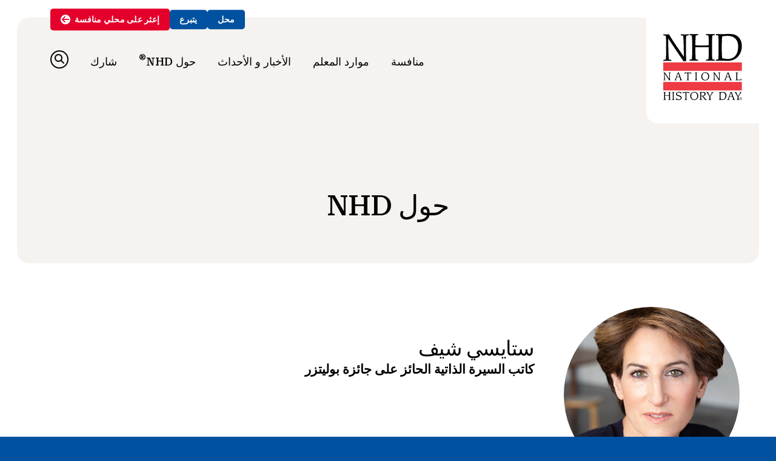

--- FILE ---
content_type: text/html; charset=UTF-8
request_url: https://nhd.org/ar/team/stacy-schiff/
body_size: 12575
content:
<!DOCTYPE html>
<html dir="rtl" lang="ar">
<head>
<meta http-equiv="X-UA-Compatible" content="IE=edge" /> 
<meta charset="utf-8">

<script>
var BASE = "https:\/\/nhd.org\/wp-content\/themes\/nhd";
var BASEWP = "https:\/\/nhd.org";
var HOSTNAME = "nhd.org";
var DOMAINS = ['nhd.org',HOSTNAME];
</script>
<link rel="shortcut icon" href="/favicon.ico" type="image/x-icon"> 
<meta name='robots' content='index, follow, max-image-preview:large, max-snippet:-1, max-video-preview:-1' />
<script id="cookieyes" type="text/javascript" src="https://cdn-cookieyes.com/client_data/cd25179d36d343e44a1ab94f/script.js"></script>
	<!-- This site is optimized with the Yoast SEO plugin v26.7 - https://yoast.com/wordpress/plugins/seo/ -->
	<title>Stacy Schiff - National History Day</title>
	<link rel="canonical" href="https://nhd.org/ar/team/stacy-schiff/" />
	<meta property="og:locale" content="ar_AR" />
	<meta property="og:type" content="article" />
	<meta property="og:title" content="Stacy Schiff - National History Day" />
	<meta property="og:description" content="Photo Credit: Elena Seibert" />
	<meta property="og:url" content="https://nhd.org/ar/team/stacy-schiff/" />
	<meta property="og:site_name" content="National History Day" />
	<meta property="article:publisher" content="https://www.facebook.com/nationalhistoryday/" />
	<meta property="article:modified_time" content="2024-04-23T20:39:49+00:00" />
	<meta property="og:image" content="https://nhd.org/wp-content/uploads/2024/04/Stacy-Schiff-c-Elena-Seibert.jpeg" />
	<meta property="og:image:width" content="300" />
	<meta property="og:image:height" content="450" />
	<meta property="og:image:type" content="image/jpeg" />
	<meta name="twitter:card" content="summary_large_image" />
	<meta name="twitter:site" content="@NationalHistory" />
	<meta name="twitter:label1" content="وقت القراءة المُقدّر" />
	<meta name="twitter:data1" content="دقيقة واحدة" />
	<script type="application/ld+json" class="yoast-schema-graph">{"@context":"https://schema.org","@graph":[{"@type":"WebPage","@id":"https://nhd.org/team/stacy-schiff/","url":"https://nhd.org/team/stacy-schiff/","name":"Stacy Schiff - National History Day","isPartOf":{"@id":"https://nhd.org/en/#website"},"primaryImageOfPage":{"@id":"https://nhd.org/team/stacy-schiff/#primaryimage"},"image":{"@id":"https://nhd.org/team/stacy-schiff/#primaryimage"},"thumbnailUrl":"https://nhd.org/wp-content/uploads/2024/04/Stacy-Schiff-c-Elena-Seibert.jpeg","datePublished":"2024-04-23T20:20:12+00:00","dateModified":"2024-04-23T20:39:49+00:00","breadcrumb":{"@id":"https://nhd.org/team/stacy-schiff/#breadcrumb"},"inLanguage":"ar","potentialAction":[{"@type":"ReadAction","target":["https://nhd.org/team/stacy-schiff/"]}]},{"@type":"ImageObject","inLanguage":"ar","@id":"https://nhd.org/team/stacy-schiff/#primaryimage","url":"https://nhd.org/wp-content/uploads/2024/04/Stacy-Schiff-c-Elena-Seibert.jpeg","contentUrl":"https://nhd.org/wp-content/uploads/2024/04/Stacy-Schiff-c-Elena-Seibert.jpeg","width":300,"height":450,"caption":"Photo Credit: Elena Seibert"},{"@type":"BreadcrumbList","@id":"https://nhd.org/team/stacy-schiff/#breadcrumb","itemListElement":[{"@type":"ListItem","position":1,"name":"Home","item":"https://nhd.org/en/"},{"@type":"ListItem","position":2,"name":"Team Members","item":"https://nhd.org/zh/team/all/"},{"@type":"ListItem","position":3,"name":"Stacy Schiff"}]},{"@type":"WebSite","@id":"https://nhd.org/en/#website","url":"https://nhd.org/en/","name":"National History Day","description":"National History Day improves the teaching and learning of history.","publisher":{"@id":"https://nhd.org/en/#organization"},"potentialAction":[{"@type":"SearchAction","target":{"@type":"EntryPoint","urlTemplate":"https://nhd.org/en/?s={search_term_string}"},"query-input":{"@type":"PropertyValueSpecification","valueRequired":true,"valueName":"search_term_string"}}],"inLanguage":"ar"},{"@type":"Organization","@id":"https://nhd.org/en/#organization","name":"National History Day","url":"https://nhd.org/en/","logo":{"@type":"ImageObject","inLanguage":"ar","@id":"https://nhd.org/en/#/schema/logo/image/","url":"https://nhd.org/wp-content/uploads/2023/02/NHDLogo_R_web.png","contentUrl":"https://nhd.org/wp-content/uploads/2023/02/NHDLogo_R_web.png","width":600,"height":503,"caption":"National History Day"},"image":{"@id":"https://nhd.org/en/#/schema/logo/image/"},"sameAs":["https://www.facebook.com/nationalhistoryday/","https://x.com/NationalHistory","https://www.youtube.com/c/nationalhistoryday","https://www.instagram.com/nhdcontest/"]}]}</script>
	<!-- / Yoast SEO plugin. -->


<link rel='dns-prefetch' href='//stats.wp.com' />
<link rel="alternate" type="application/rss+xml" title="National History Day &laquo; الخلاصة" href="https://nhd.org/ar/feed/" />
<link rel="alternate" type="application/rss+xml" title="National History Day &laquo; خلاصة التعليقات" href="https://nhd.org/ar/comments/feed/" />
<link rel="alternate" title="oEmbed (JSON)" type="application/json+oembed" href="https://nhd.org/ar/wp-json/oembed/1.0/embed?url=https%3A%2F%2Fnhd.org%2Far%2Fteam%2Fstacy-schiff%2F" />
<link rel="alternate" title="oEmbed (XML)" type="text/xml+oembed" href="https://nhd.org/ar/wp-json/oembed/1.0/embed?url=https%3A%2F%2Fnhd.org%2Far%2Fteam%2Fstacy-schiff%2F&#038;format=xml" />
		<style>
			.lazyload,
			.lazyloading {
				max-width: 100%;
			}
		</style>
		<style id='wp-img-auto-sizes-contain-inline-css' type='text/css'>
img:is([sizes=auto i],[sizes^="auto," i]){contain-intrinsic-size:3000px 1500px}
/*# sourceURL=wp-img-auto-sizes-contain-inline-css */
</style>
<link rel='stylesheet' id='font-awesome-css' href='//cdnjs.cloudflare.com/ajax/libs/font-awesome/6.4.2/css/fontawesome.min.css' type='text/css' media='all' />
<link rel='stylesheet' id='font-awesome-solid-css' href='//cdnjs.cloudflare.com/ajax/libs/font-awesome/6.4.2/css/solid.min.css' type='text/css' media='all' />
<link rel='stylesheet' id='font-awesome-brands-css' href='//cdnjs.cloudflare.com/ajax/libs/font-awesome/6.4.2/css/brands.min.css' type='text/css' media='all' />
<style id='wp-block-library-inline-css' type='text/css'>
:root{--wp-block-synced-color:#7a00df;--wp-block-synced-color--rgb:122,0,223;--wp-bound-block-color:var(--wp-block-synced-color);--wp-editor-canvas-background:#ddd;--wp-admin-theme-color:#007cba;--wp-admin-theme-color--rgb:0,124,186;--wp-admin-theme-color-darker-10:#006ba1;--wp-admin-theme-color-darker-10--rgb:0,107,160.5;--wp-admin-theme-color-darker-20:#005a87;--wp-admin-theme-color-darker-20--rgb:0,90,135;--wp-admin-border-width-focus:2px}@media (min-resolution:192dpi){:root{--wp-admin-border-width-focus:1.5px}}.wp-element-button{cursor:pointer}:root .has-very-light-gray-background-color{background-color:#eee}:root .has-very-dark-gray-background-color{background-color:#313131}:root .has-very-light-gray-color{color:#eee}:root .has-very-dark-gray-color{color:#313131}:root .has-vivid-green-cyan-to-vivid-cyan-blue-gradient-background{background:linear-gradient(135deg,#00d084,#0693e3)}:root .has-purple-crush-gradient-background{background:linear-gradient(135deg,#34e2e4,#4721fb 50%,#ab1dfe)}:root .has-hazy-dawn-gradient-background{background:linear-gradient(135deg,#faaca8,#dad0ec)}:root .has-subdued-olive-gradient-background{background:linear-gradient(135deg,#fafae1,#67a671)}:root .has-atomic-cream-gradient-background{background:linear-gradient(135deg,#fdd79a,#004a59)}:root .has-nightshade-gradient-background{background:linear-gradient(135deg,#330968,#31cdcf)}:root .has-midnight-gradient-background{background:linear-gradient(135deg,#020381,#2874fc)}:root{--wp--preset--font-size--normal:16px;--wp--preset--font-size--huge:42px}.has-regular-font-size{font-size:1em}.has-larger-font-size{font-size:2.625em}.has-normal-font-size{font-size:var(--wp--preset--font-size--normal)}.has-huge-font-size{font-size:var(--wp--preset--font-size--huge)}.has-text-align-center{text-align:center}.has-text-align-left{text-align:left}.has-text-align-right{text-align:right}.has-fit-text{white-space:nowrap!important}#end-resizable-editor-section{display:none}.aligncenter{clear:both}.items-justified-left{justify-content:flex-start}.items-justified-center{justify-content:center}.items-justified-right{justify-content:flex-end}.items-justified-space-between{justify-content:space-between}.screen-reader-text{border:0;clip-path:inset(50%);height:1px;margin:-1px;overflow:hidden;padding:0;position:absolute;width:1px;word-wrap:normal!important}.screen-reader-text:focus{background-color:#ddd;clip-path:none;color:#444;display:block;font-size:1em;height:auto;left:5px;line-height:normal;padding:15px 23px 14px;text-decoration:none;top:5px;width:auto;z-index:100000}html :where(.has-border-color){border-style:solid}html :where([style*=border-top-color]){border-top-style:solid}html :where([style*=border-right-color]){border-right-style:solid}html :where([style*=border-bottom-color]){border-bottom-style:solid}html :where([style*=border-left-color]){border-left-style:solid}html :where([style*=border-width]){border-style:solid}html :where([style*=border-top-width]){border-top-style:solid}html :where([style*=border-right-width]){border-right-style:solid}html :where([style*=border-bottom-width]){border-bottom-style:solid}html :where([style*=border-left-width]){border-left-style:solid}html :where(img[class*=wp-image-]){height:auto;max-width:100%}:where(figure){margin:0 0 1em}html :where(.is-position-sticky){--wp-admin--admin-bar--position-offset:var(--wp-admin--admin-bar--height,0px)}@media screen and (max-width:600px){html :where(.is-position-sticky){--wp-admin--admin-bar--position-offset:0px}}

/*# sourceURL=wp-block-library-inline-css */
</style><style id='global-styles-inline-css' type='text/css'>
:root{--wp--preset--aspect-ratio--square: 1;--wp--preset--aspect-ratio--4-3: 4/3;--wp--preset--aspect-ratio--3-4: 3/4;--wp--preset--aspect-ratio--3-2: 3/2;--wp--preset--aspect-ratio--2-3: 2/3;--wp--preset--aspect-ratio--16-9: 16/9;--wp--preset--aspect-ratio--9-16: 9/16;--wp--preset--color--black: #000;--wp--preset--color--cyan-bluish-gray: #abb8c3;--wp--preset--color--white: #fff;--wp--preset--color--pale-pink: #f78da7;--wp--preset--color--vivid-red: #cf2e2e;--wp--preset--color--luminous-vivid-orange: #ff6900;--wp--preset--color--luminous-vivid-amber: #fcb900;--wp--preset--color--light-green-cyan: #7bdcb5;--wp--preset--color--vivid-green-cyan: #00d084;--wp--preset--color--pale-cyan-blue: #8ed1fc;--wp--preset--color--vivid-cyan-blue: #0693e3;--wp--preset--color--vivid-purple: #9b51e0;--wp--preset--color--red: #E4002B;--wp--preset--color--blue: #00519F;--wp--preset--color--teal: #31818E;--wp--preset--color--tan: #f6f1ee;--wp--preset--color--dark-gray: #2C3241;--wp--preset--color--gray: #d7d2cb;--wp--preset--color--light-gray: #EAEAEA;--wp--preset--gradient--vivid-cyan-blue-to-vivid-purple: linear-gradient(135deg,rgb(6,147,227) 0%,rgb(155,81,224) 100%);--wp--preset--gradient--light-green-cyan-to-vivid-green-cyan: linear-gradient(135deg,rgb(122,220,180) 0%,rgb(0,208,130) 100%);--wp--preset--gradient--luminous-vivid-amber-to-luminous-vivid-orange: linear-gradient(135deg,rgb(252,185,0) 0%,rgb(255,105,0) 100%);--wp--preset--gradient--luminous-vivid-orange-to-vivid-red: linear-gradient(135deg,rgb(255,105,0) 0%,rgb(207,46,46) 100%);--wp--preset--gradient--very-light-gray-to-cyan-bluish-gray: linear-gradient(135deg,rgb(238,238,238) 0%,rgb(169,184,195) 100%);--wp--preset--gradient--cool-to-warm-spectrum: linear-gradient(135deg,rgb(74,234,220) 0%,rgb(151,120,209) 20%,rgb(207,42,186) 40%,rgb(238,44,130) 60%,rgb(251,105,98) 80%,rgb(254,248,76) 100%);--wp--preset--gradient--blush-light-purple: linear-gradient(135deg,rgb(255,206,236) 0%,rgb(152,150,240) 100%);--wp--preset--gradient--blush-bordeaux: linear-gradient(135deg,rgb(254,205,165) 0%,rgb(254,45,45) 50%,rgb(107,0,62) 100%);--wp--preset--gradient--luminous-dusk: linear-gradient(135deg,rgb(255,203,112) 0%,rgb(199,81,192) 50%,rgb(65,88,208) 100%);--wp--preset--gradient--pale-ocean: linear-gradient(135deg,rgb(255,245,203) 0%,rgb(182,227,212) 50%,rgb(51,167,181) 100%);--wp--preset--gradient--electric-grass: linear-gradient(135deg,rgb(202,248,128) 0%,rgb(113,206,126) 100%);--wp--preset--gradient--midnight: linear-gradient(135deg,rgb(2,3,129) 0%,rgb(40,116,252) 100%);--wp--preset--font-size--small: .88em;--wp--preset--font-size--medium: 1.16em;--wp--preset--font-size--large: 1.6em;--wp--preset--font-size--x-large: 2em;--wp--preset--font-size--normal: 1em;--wp--preset--spacing--20: 0.44rem;--wp--preset--spacing--30: 0.67rem;--wp--preset--spacing--40: 1rem;--wp--preset--spacing--50: 1.5rem;--wp--preset--spacing--60: 2.25rem;--wp--preset--spacing--70: 3.38rem;--wp--preset--spacing--80: 5.06rem;--wp--preset--shadow--natural: 6px 6px 9px rgba(0, 0, 0, 0.2);--wp--preset--shadow--deep: 12px 12px 50px rgba(0, 0, 0, 0.4);--wp--preset--shadow--sharp: 6px 6px 0px rgba(0, 0, 0, 0.2);--wp--preset--shadow--outlined: 6px 6px 0px -3px rgb(255, 255, 255), 6px 6px rgb(0, 0, 0);--wp--preset--shadow--crisp: 6px 6px 0px rgb(0, 0, 0);}:where(body) { margin: 0; }.wp-site-blocks > .alignleft { float: left; margin-right: 2em; }.wp-site-blocks > .alignright { float: right; margin-left: 2em; }.wp-site-blocks > .aligncenter { justify-content: center; margin-left: auto; margin-right: auto; }:where(.wp-site-blocks) > * { margin-block-start: 24px; margin-block-end: 0; }:where(.wp-site-blocks) > :first-child { margin-block-start: 0; }:where(.wp-site-blocks) > :last-child { margin-block-end: 0; }:root { --wp--style--block-gap: 24px; }:root :where(.is-layout-flow) > :first-child{margin-block-start: 0;}:root :where(.is-layout-flow) > :last-child{margin-block-end: 0;}:root :where(.is-layout-flow) > *{margin-block-start: 24px;margin-block-end: 0;}:root :where(.is-layout-constrained) > :first-child{margin-block-start: 0;}:root :where(.is-layout-constrained) > :last-child{margin-block-end: 0;}:root :where(.is-layout-constrained) > *{margin-block-start: 24px;margin-block-end: 0;}:root :where(.is-layout-flex){gap: 24px;}:root :where(.is-layout-grid){gap: 24px;}.is-layout-flow > .alignleft{float: left;margin-inline-start: 0;margin-inline-end: 2em;}.is-layout-flow > .alignright{float: right;margin-inline-start: 2em;margin-inline-end: 0;}.is-layout-flow > .aligncenter{margin-left: auto !important;margin-right: auto !important;}.is-layout-constrained > .alignleft{float: left;margin-inline-start: 0;margin-inline-end: 2em;}.is-layout-constrained > .alignright{float: right;margin-inline-start: 2em;margin-inline-end: 0;}.is-layout-constrained > .aligncenter{margin-left: auto !important;margin-right: auto !important;}.is-layout-constrained > :where(:not(.alignleft):not(.alignright):not(.alignfull)){margin-left: auto !important;margin-right: auto !important;}body .is-layout-flex{display: flex;}.is-layout-flex{flex-wrap: wrap;align-items: center;}.is-layout-flex > :is(*, div){margin: 0;}body .is-layout-grid{display: grid;}.is-layout-grid > :is(*, div){margin: 0;}body{padding-top: 0px;padding-right: 0px;padding-bottom: 0px;padding-left: 0px;}a:where(:not(.wp-element-button)){text-decoration: underline;}:root :where(.wp-element-button, .wp-block-button__link){background-color: #32373c;border-width: 0;color: #fff;font-family: inherit;font-size: inherit;font-style: inherit;font-weight: inherit;letter-spacing: inherit;line-height: inherit;padding-top: calc(0.667em + 2px);padding-right: calc(1.333em + 2px);padding-bottom: calc(0.667em + 2px);padding-left: calc(1.333em + 2px);text-decoration: none;text-transform: inherit;}.has-black-color{color: var(--wp--preset--color--black) !important;}.has-cyan-bluish-gray-color{color: var(--wp--preset--color--cyan-bluish-gray) !important;}.has-white-color{color: var(--wp--preset--color--white) !important;}.has-pale-pink-color{color: var(--wp--preset--color--pale-pink) !important;}.has-vivid-red-color{color: var(--wp--preset--color--vivid-red) !important;}.has-luminous-vivid-orange-color{color: var(--wp--preset--color--luminous-vivid-orange) !important;}.has-luminous-vivid-amber-color{color: var(--wp--preset--color--luminous-vivid-amber) !important;}.has-light-green-cyan-color{color: var(--wp--preset--color--light-green-cyan) !important;}.has-vivid-green-cyan-color{color: var(--wp--preset--color--vivid-green-cyan) !important;}.has-pale-cyan-blue-color{color: var(--wp--preset--color--pale-cyan-blue) !important;}.has-vivid-cyan-blue-color{color: var(--wp--preset--color--vivid-cyan-blue) !important;}.has-vivid-purple-color{color: var(--wp--preset--color--vivid-purple) !important;}.has-red-color{color: var(--wp--preset--color--red) !important;}.has-blue-color{color: var(--wp--preset--color--blue) !important;}.has-teal-color{color: var(--wp--preset--color--teal) !important;}.has-tan-color{color: var(--wp--preset--color--tan) !important;}.has-dark-gray-color{color: var(--wp--preset--color--dark-gray) !important;}.has-gray-color{color: var(--wp--preset--color--gray) !important;}.has-light-gray-color{color: var(--wp--preset--color--light-gray) !important;}.has-black-background-color{background-color: var(--wp--preset--color--black) !important;}.has-cyan-bluish-gray-background-color{background-color: var(--wp--preset--color--cyan-bluish-gray) !important;}.has-white-background-color{background-color: var(--wp--preset--color--white) !important;}.has-pale-pink-background-color{background-color: var(--wp--preset--color--pale-pink) !important;}.has-vivid-red-background-color{background-color: var(--wp--preset--color--vivid-red) !important;}.has-luminous-vivid-orange-background-color{background-color: var(--wp--preset--color--luminous-vivid-orange) !important;}.has-luminous-vivid-amber-background-color{background-color: var(--wp--preset--color--luminous-vivid-amber) !important;}.has-light-green-cyan-background-color{background-color: var(--wp--preset--color--light-green-cyan) !important;}.has-vivid-green-cyan-background-color{background-color: var(--wp--preset--color--vivid-green-cyan) !important;}.has-pale-cyan-blue-background-color{background-color: var(--wp--preset--color--pale-cyan-blue) !important;}.has-vivid-cyan-blue-background-color{background-color: var(--wp--preset--color--vivid-cyan-blue) !important;}.has-vivid-purple-background-color{background-color: var(--wp--preset--color--vivid-purple) !important;}.has-red-background-color{background-color: var(--wp--preset--color--red) !important;}.has-blue-background-color{background-color: var(--wp--preset--color--blue) !important;}.has-teal-background-color{background-color: var(--wp--preset--color--teal) !important;}.has-tan-background-color{background-color: var(--wp--preset--color--tan) !important;}.has-dark-gray-background-color{background-color: var(--wp--preset--color--dark-gray) !important;}.has-gray-background-color{background-color: var(--wp--preset--color--gray) !important;}.has-light-gray-background-color{background-color: var(--wp--preset--color--light-gray) !important;}.has-black-border-color{border-color: var(--wp--preset--color--black) !important;}.has-cyan-bluish-gray-border-color{border-color: var(--wp--preset--color--cyan-bluish-gray) !important;}.has-white-border-color{border-color: var(--wp--preset--color--white) !important;}.has-pale-pink-border-color{border-color: var(--wp--preset--color--pale-pink) !important;}.has-vivid-red-border-color{border-color: var(--wp--preset--color--vivid-red) !important;}.has-luminous-vivid-orange-border-color{border-color: var(--wp--preset--color--luminous-vivid-orange) !important;}.has-luminous-vivid-amber-border-color{border-color: var(--wp--preset--color--luminous-vivid-amber) !important;}.has-light-green-cyan-border-color{border-color: var(--wp--preset--color--light-green-cyan) !important;}.has-vivid-green-cyan-border-color{border-color: var(--wp--preset--color--vivid-green-cyan) !important;}.has-pale-cyan-blue-border-color{border-color: var(--wp--preset--color--pale-cyan-blue) !important;}.has-vivid-cyan-blue-border-color{border-color: var(--wp--preset--color--vivid-cyan-blue) !important;}.has-vivid-purple-border-color{border-color: var(--wp--preset--color--vivid-purple) !important;}.has-red-border-color{border-color: var(--wp--preset--color--red) !important;}.has-blue-border-color{border-color: var(--wp--preset--color--blue) !important;}.has-teal-border-color{border-color: var(--wp--preset--color--teal) !important;}.has-tan-border-color{border-color: var(--wp--preset--color--tan) !important;}.has-dark-gray-border-color{border-color: var(--wp--preset--color--dark-gray) !important;}.has-gray-border-color{border-color: var(--wp--preset--color--gray) !important;}.has-light-gray-border-color{border-color: var(--wp--preset--color--light-gray) !important;}.has-vivid-cyan-blue-to-vivid-purple-gradient-background{background: var(--wp--preset--gradient--vivid-cyan-blue-to-vivid-purple) !important;}.has-light-green-cyan-to-vivid-green-cyan-gradient-background{background: var(--wp--preset--gradient--light-green-cyan-to-vivid-green-cyan) !important;}.has-luminous-vivid-amber-to-luminous-vivid-orange-gradient-background{background: var(--wp--preset--gradient--luminous-vivid-amber-to-luminous-vivid-orange) !important;}.has-luminous-vivid-orange-to-vivid-red-gradient-background{background: var(--wp--preset--gradient--luminous-vivid-orange-to-vivid-red) !important;}.has-very-light-gray-to-cyan-bluish-gray-gradient-background{background: var(--wp--preset--gradient--very-light-gray-to-cyan-bluish-gray) !important;}.has-cool-to-warm-spectrum-gradient-background{background: var(--wp--preset--gradient--cool-to-warm-spectrum) !important;}.has-blush-light-purple-gradient-background{background: var(--wp--preset--gradient--blush-light-purple) !important;}.has-blush-bordeaux-gradient-background{background: var(--wp--preset--gradient--blush-bordeaux) !important;}.has-luminous-dusk-gradient-background{background: var(--wp--preset--gradient--luminous-dusk) !important;}.has-pale-ocean-gradient-background{background: var(--wp--preset--gradient--pale-ocean) !important;}.has-electric-grass-gradient-background{background: var(--wp--preset--gradient--electric-grass) !important;}.has-midnight-gradient-background{background: var(--wp--preset--gradient--midnight) !important;}.has-small-font-size{font-size: var(--wp--preset--font-size--small) !important;}.has-medium-font-size{font-size: var(--wp--preset--font-size--medium) !important;}.has-large-font-size{font-size: var(--wp--preset--font-size--large) !important;}.has-x-large-font-size{font-size: var(--wp--preset--font-size--x-large) !important;}.has-normal-font-size{font-size: var(--wp--preset--font-size--normal) !important;}
/*# sourceURL=global-styles-inline-css */
</style>

<link rel='stylesheet' id='theme-css' href='//nhd.org/wp-content/themes/nhd/style.css?ver=1.0.1748560833' type='text/css' media='all' />
<link rel='stylesheet' id='theme-print-css' href='//nhd.org/wp-content/themes/nhd/css/print.css?ver=1.0.1748560833' type='text/css' media='print' />
<style id='wp-emoji-styles-inline-css' type='text/css'>

	img.wp-smiley, img.emoji {
		display: inline !important;
		border: none !important;
		box-shadow: none !important;
		height: 1em !important;
		width: 1em !important;
		margin: 0 0.07em !important;
		vertical-align: -0.1em !important;
		background: none !important;
		padding: 0 !important;
	}
/*# sourceURL=wp-emoji-styles-inline-css */
</style>
<link rel='stylesheet' id='pb_animate-css' href='//nhd.org/wp-content/plugins/ays-popup-box/public/css/animate.css?ver=6.1.1' type='text/css' media='all' />
<link rel='stylesheet' id='trp-language-switcher-style-css' href='//nhd.org/wp-content/plugins/translatepress-multilingual/assets/css/trp-language-switcher.css?ver=3.0.7' type='text/css' media='all' />
<link rel='stylesheet' id='wp-block-paragraph-rtl-css' href='//nhd.org/wp-includes/blocks/paragraph/style-rtl.min.css?ver=6.9' type='text/css' media='all' />
<script type="text/javascript" src="//ajax.googleapis.com/ajax/libs/jquery/1.12.4/jquery.min.js" id="jquery-js"></script>
<script type="text/javascript" src="//nhd.org/wp-includes/js/hoverIntent.min.js?ver=1.10.2" id="hoverIntent-js"></script>
<script type="text/javascript" src="//cdnjs.cloudflare.com/ajax/libs/gsap/3.8.0/gsap.min.js" id="gsap-js"></script>
<script type="text/javascript" src="//cdnjs.cloudflare.com/ajax/libs/gsap/3.8.0/ScrollToPlugin.min.js" id="gsap-scrollto-js"></script>
<script type="text/javascript" src="//cdnjs.cloudflare.com/ajax/libs/gsap/3.8.0/ScrollTrigger.min.js" id="gsap-scrolltrigger-js"></script>
<script type="text/javascript" id="theme-js-extra">
/* <![CDATA[ */
var THEME = {"nonce":"249a2a9964","ajaxurl":"https://nhd.org/wp-admin/admin-ajax.php","resturl":"https://nhd.org/ar/wp-json/"};
//# sourceURL=theme-js-extra
/* ]]> */
</script>
<script type="text/javascript" src="//nhd.org/wp-content/themes/nhd/js/page.js?ver=1.0.1748560833" id="theme-js"></script>
<script type="text/javascript" id="ays-pb-js-extra">
/* <![CDATA[ */
var pbLocalizeObj = {"ajax":"https://nhd.org/wp-admin/admin-ajax.php","seconds":"seconds","thisWillClose":"This will close in","icons":{"close_icon":"\u003Csvg class=\"ays_pb_material_close_icon\" xmlns=\"https://www.w3.org/2000/svg\" height=\"36px\" viewBox=\"0 0 24 24\" width=\"36px\" fill=\"#000000\" alt=\"Pop-up Close\"\u003E\u003Cpath d=\"M0 0h24v24H0z\" fill=\"none\"/\u003E\u003Cpath d=\"M19 6.41L17.59 5 12 10.59 6.41 5 5 6.41 10.59 12 5 17.59 6.41 19 12 13.41 17.59 19 19 17.59 13.41 12z\"/\u003E\u003C/svg\u003E","close_circle_icon":"\u003Csvg class=\"ays_pb_material_close_circle_icon\" xmlns=\"https://www.w3.org/2000/svg\" height=\"24\" viewBox=\"0 0 24 24\" width=\"36\" alt=\"Pop-up Close\"\u003E\u003Cpath d=\"M0 0h24v24H0z\" fill=\"none\"/\u003E\u003Cpath d=\"M12 2C6.47 2 2 6.47 2 12s4.47 10 10 10 10-4.47 10-10S17.53 2 12 2zm5 13.59L15.59 17 12 13.41 8.41 17 7 15.59 10.59 12 7 8.41 8.41 7 12 10.59 15.59 7 17 8.41 13.41 12 17 15.59z\"/\u003E\u003C/svg\u003E","volume_up_icon":"\u003Csvg class=\"ays_pb_fa_volume\" xmlns=\"https://www.w3.org/2000/svg\" height=\"24\" viewBox=\"0 0 24 24\" width=\"36\"\u003E\u003Cpath d=\"M0 0h24v24H0z\" fill=\"none\"/\u003E\u003Cpath d=\"M3 9v6h4l5 5V4L7 9H3zm13.5 3c0-1.77-1.02-3.29-2.5-4.03v8.05c1.48-.73 2.5-2.25 2.5-4.02zM14 3.23v2.06c2.89.86 5 3.54 5 6.71s-2.11 5.85-5 6.71v2.06c4.01-.91 7-4.49 7-8.77s-2.99-7.86-7-8.77z\"/\u003E\u003C/svg\u003E","volume_mute_icon":"\u003Csvg xmlns=\"https://www.w3.org/2000/svg\" height=\"24\" viewBox=\"0 0 24 24\" width=\"24\"\u003E\u003Cpath d=\"M0 0h24v24H0z\" fill=\"none\"/\u003E\u003Cpath d=\"M7 9v6h4l5 5V4l-5 5H7z\"/\u003E\u003C/svg\u003E"}};
//# sourceURL=ays-pb-js-extra
/* ]]> */
</script>
<script type="text/javascript" src="//nhd.org/wp-content/plugins/ays-popup-box/public/js/ays-pb-public.js?ver=6.1.1" id="ays-pb-js"></script>
<script type="text/javascript" src="//nhd.org/wp-content/plugins/stop-user-enumeration/frontend/js/frontend.js?ver=1.7.7" id="stop-user-enumeration-js" defer="defer" data-wp-strategy="defer"></script>
<link rel="https://api.w.org/" href="https://nhd.org/ar/wp-json/" /><link rel="alternate" title="JSON" type="application/json" href="https://nhd.org/ar/wp-json/wp/v2/team/6626" /><link rel="EditURI" type="application/rsd+xml" title="RSD" href="https://nhd.org/xmlrpc.php?rsd" />
<meta name="generator" content="WordPress 6.9" />
<link rel='shortlink' href='https://nhd.org/ar/?p=6626' />
<link rel="alternate" hreflang="en-US" href="https://nhd.org/en/team/stacy-schiff/"/>
<link rel="alternate" hreflang="es-ES" href="https://nhd.org/es/team/stacy-schiff/"/>
<link rel="alternate" hreflang="zh-CN" href="https://nhd.org/zh/team/stacy-schiff/"/>
<link rel="alternate" hreflang="ar" href="https://nhd.org/ar/team/stacy-schiff/"/>
<link rel="alternate" hreflang="pl-PL" href="https://nhd.org/pl/team/stacy-schiff/"/>
<link rel="alternate" hreflang="en" href="https://nhd.org/en/team/stacy-schiff/"/>
<link rel="alternate" hreflang="es" href="https://nhd.org/es/team/stacy-schiff/"/>
<link rel="alternate" hreflang="zh" href="https://nhd.org/zh/team/stacy-schiff/"/>
<link rel="alternate" hreflang="pl" href="https://nhd.org/pl/team/stacy-schiff/"/>
	<style>img#wpstats{display:none}</style>
				<script>
			document.documentElement.className = document.documentElement.className.replace('no-js', 'js');
		</script>
				<style>
			.no-js img.lazyload {
				display: none;
			}

			figure.wp-block-image img.lazyloading {
				min-width: 150px;
			}

			.lazyload,
			.lazyloading {
				--smush-placeholder-width: 100px;
				--smush-placeholder-aspect-ratio: 1/1;
				width: var(--smush-image-width, var(--smush-placeholder-width)) !important;
				aspect-ratio: var(--smush-image-aspect-ratio, var(--smush-placeholder-aspect-ratio)) !important;
			}

						.lazyload, .lazyloading {
				opacity: 0;
			}

			.lazyloaded {
				opacity: 1;
				transition: opacity 400ms;
				transition-delay: 0ms;
			}

					</style>
		<link rel="icon" href="https://nhd.org/wp-content/uploads/2022/09/cropped-NHD_favicon-32x32.png" sizes="32x32" />
<link rel="icon" href="https://nhd.org/wp-content/uploads/2022/09/cropped-NHD_favicon-192x192.png" sizes="192x192" />
<link rel="apple-touch-icon" href="https://nhd.org/wp-content/uploads/2022/09/cropped-NHD_favicon-180x180.png" />
<meta name="msapplication-TileImage" content="https://nhd.org/wp-content/uploads/2022/09/cropped-NHD_favicon-270x270.png" />

<meta name="viewport" content="width=device-width" />
<!-- Google tag (gtag.js) -->
<script async src="https://www.googletagmanager.com/gtag/js?id=G-R6RH35P7XY"></script>
<script>
  window.dataLayer = window.dataLayer || [];
  function gtag(){dataLayer.push(arguments);}
  gtag('js', new Date());

  gtag('config', 'G-R6RH35P7XY');
</script><!-- Meta Pixel Code -->

<script>

!function(f,b,e,v,n,t,s)

{if(f.fbq)return;n=f.fbq=function(){n.callMethod?

n.callMethod.apply(n,arguments):n.queue.push(arguments)};

if(!f._fbq)f._fbq=n;n.push=n;n.loaded=!0;n.version='2.0';

n.queue=[];t=b.createElement(e);t.async=!0;

t.src=v;s=b.getElementsByTagName(e)[0];

s.parentNode.insertBefore(t,s)}(window, document,'script',

'https://connect.facebook.net/en_US/fbevents.js');

fbq('init', '824753636776548');

fbq('track', 'PageView');

</script>

<noscript><img height="1" width="1" style="display:none"

src="https://www.facebook.com/tr?id=824753636776548&ev=PageView&noscript=1/"></noscript>

<!-- End Meta Pixel Code -->
		<link rel='stylesheet' id='ays-pb-min-css' href='//nhd.org/wp-content/plugins/ays-popup-box/public/css/ays-pb-public-min.css?ver=6.1.1' type='text/css' media='all' />
</head>
	
	


<body class="rtl wp-singular team-template-default single single-team postid-6626 wp-theme-nhd theme no-js translatepress-ar">
<div id="wrap">

<div id="header" role="banner" >
	<div class="layout">
		<div class="block-logo"><a href="https://nhd.org/ar"><img data-src="https://nhd.org/wp-content/themes/nhd/images/logo.svg" alt="National History Day" width="130" height="109" src="[data-uri]" class="lazyload" style="--smush-placeholder-width: 130px; --smush-placeholder-aspect-ratio: 130/109;" /></a></div>
		<div role="navigation" aria-label="ثانوي" id="top-links" class="block-top-links"><ul id="top-menu" class="menu"><li id="menu-item-76" class="menu-item menu-item-type-custom menu-item-object-custom shop shop menu-item-76"><a href="https://national-history-day.myshopify.com/">محل</a></li><li id="menu-item-3490" class="menu-item menu-item-type-post_type menu-item-object-page donate donate menu-item-3490"><a href="https://nhd.org/ar/get-involved/donate/">يتبرع</a></li><li id="menu-item-255" class="highlight menu-item menu-item-type-post_type menu-item-object-page find-a-local-contest find-a-local-contest menu-item-255"><a href="https://nhd.org/ar/contest/find-local-contest/">إعثر على <em>محلي</em> منافسة</a></li>
</ul></div>
		<div role="navigation" aria-label="رئيسي" id="nav" class="block-nav"><ul id="menu" class="menu"><li id="menu-item-112" class="menu-item menu-item-type-post_type menu-item-object-page menu-item-has-children contest contest menu-item-112"><a href="https://nhd.org/ar/contest/">منافسة</a><ul class="sub-menu"><li id="menu-item-185" class="menu-item menu-item-type-post_type menu-item-object-page theme theme menu-item-185"><a href="https://nhd.org/ar/contest/theme/">سمة</a></li><li id="menu-item-186" class="menu-item menu-item-type-post_type menu-item-object-page get-started get-started menu-item-186"><a href="https://nhd.org/ar/contest/get-started/">البدء</a></li><li id="menu-item-187" class="menu-item menu-item-type-post_type menu-item-object-page contest-rules-evaluation contest-rules-evaluation menu-item-187"><a href="https://nhd.org/ar/contest/contest-rules/">قواعد المسابقة وتقييمها</a></li><li id="menu-item-188" class="menu-item menu-item-type-post_type menu-item-object-page find-your-local-contest-affiliate find-your-local-contest-affiliate menu-item-188"><a href="https://nhd.org/ar/contest/find-local-contest/">ابحث عن مسابقتك المحلية (التابعة)</a></li><li id="menu-item-189" class="menu-item menu-item-type-post_type menu-item-object-page national-contest national-contest menu-item-189"><a href="https://nhd.org/ar/contest/national-contest/">المسابقة الوطنية</a></li></ul></li><li id="menu-item-69" class="menu-item menu-item-type-post_type menu-item-object-page menu-item-has-children teacher-resources teacher-resources menu-item-69"><a href="https://nhd.org/ar/teacher-resources/">موارد المعلم</a><ul class="sub-menu"><li id="menu-item-190" class="menu-item menu-item-type-post_type menu-item-object-page classroom-tools classroom-tools menu-item-190"><a href="https://nhd.org/ar/teacher-resources/classroom-tools/">أدوات الفصل الدراسي</a></li><li id="menu-item-191" class="menu-item menu-item-type-post_type menu-item-object-page courses courses menu-item-191"><a href="https://nhd.org/ar/teacher-resources/courses/">الدورات</a></li><li id="menu-item-7225" class="menu-item menu-item-type-custom menu-item-object-custom institutes institutes menu-item-7225"><a href="https://nhd.org/ar/by-topic/institutes/">المعاهد</a></li><li id="menu-item-193" class="menu-item menu-item-type-post_type menu-item-object-page teaching-research-skills teaching-research-skills menu-item-193"><a href="https://nhd.org/ar/teacher-resources/teaching-research-skills/">تدريس مهارات البحث</a></li><li id="menu-item-194" class="menu-item menu-item-type-post_type menu-item-object-page advising-nhd-students advising-nhd-students menu-item-194"><a href="https://nhd.org/ar/teacher-resources/advising-nhd-students/">إرشاد طلاب NHD</a></li></ul></li><li id="menu-item-113" class="menu-item menu-item-type-post_type menu-item-object-page current_page_parent news-events news-events menu-item-113"><a href="https://nhd.org/ar/news-events/">الأخبار و الأحداث</a></li><li id="menu-item-70" class="menu-item menu-item-type-post_type menu-item-object-page menu-item-has-children about-nhd%c2%ae about-nhd%c2%ae menu-item-70"><a href="https://nhd.org/ar/about/">حول NHD<sup>®</sup></a><ul class="sub-menu"><li id="menu-item-195" class="menu-item menu-item-type-post_type menu-item-object-page why-nhd-works why-nhd-works menu-item-195"><a href="https://nhd.org/ar/about/why-nhd-works/">لماذا يعمل NHD</a></li><li id="menu-item-196" class="menu-item menu-item-type-post_type menu-item-object-page people-of-nhd people-of-nhd menu-item-196"><a href="https://nhd.org/ar/about/people-of-nhd/">الناس من NHD</a></li><li id="menu-item-197" class="menu-item menu-item-type-post_type menu-item-object-page find-your-local-affiliate find-your-local-affiliate menu-item-197"><a href="https://nhd.org/ar/about/local-affiliates/">ابحث عن الشركة التابعة المحلية الخاصة بك</a></li><li id="menu-item-6571" class="menu-item menu-item-type-post_type menu-item-object-page 50-years-of-nhd 50-years-of-nhd menu-item-6571"><a href="https://nhd.org/ar/about/50-2/">50 عامًا من NHD</a></li><li id="menu-item-198" class="menu-item menu-item-type-post_type menu-item-object-page sponsors-and-supporters sponsors-and-supporters menu-item-198"><a href="https://nhd.org/ar/about/sponsors-and-supporters/">الرعاة والداعمون</a></li></ul></li><li id="menu-item-115" class="menu-item menu-item-type-post_type menu-item-object-page menu-item-has-children get-involved get-involved menu-item-115"><a href="https://nhd.org/ar/get-involved/">شارك</a><ul class="sub-menu"><li id="menu-item-3170" class="menu-item menu-item-type-post_type menu-item-object-page donate donate menu-item-3170"><a href="https://nhd.org/ar/get-involved/donate/">يتبرع</a></li><li id="menu-item-3171" class="menu-item menu-item-type-post_type menu-item-object-page volunteer-to-judge volunteer-to-judge menu-item-3171"><a href="https://nhd.org/ar/get-involved/volunteer/">تطوع للقاضي</a></li><li id="menu-item-3169" class="menu-item menu-item-type-post_type menu-item-object-page alumni-network alumni-network menu-item-3169"><a href="https://nhd.org/ar/get-involved/join-the-alumni-network/">شبكة الخريجين</a></li></ul></li>
</ul></div>
				<div class="block-toggle-search">
			<div tabindex="0" class="toggle search" data-toggle-class="search-on" role="button" aria-label="إظهار البحث"><span class="icon fa-solid fa-search"></span></div>
		</div>
		<div class="block-page-title"><a href="#top">ستايسي شيف</a></div>
		<div class="block-toggle-nav" id="nav-toggle" >
			<div class="toggle menu" data-toggle-class="menu-on" role="button" aria-label="إظهار قائمة التنقل"><span class="icon bars"></span></div>
		</div>

	</div>
	<form method="get" action="/ar/search/" id="search-top" class="block-search" role="search" data-trp-original-action="/search/">
		<div class="block-query">
			<input tabindex="-1" type="text" class="field noclear" name="q" id="s" placeholder="يبحث" />
					</div>
		<div class="block-close">
		<div tabindex="-1" class="toggle close" data-toggle-class="search-on" role="button" aria-label="اغلاق البحث"></div>
		</div>
	<input type="hidden" name="trp-form-language" value="ar"/></form>
</div>
<div id="banner" role="region" aria-labelledby="page-title" class="banner page"><div class="wrap">
    <div class="layout">
        <div class="heading h1 block-title" id="page-title" data-no-translation="" data-trp-gettext="">حول NHD</div>
		    </div>
</div></div>
<div role="main" class="main-content"><div class="wrap">
<div class="team-content has-photo">
<div class="layout">
    <div class="block-photo appear-on-scroll">
        <div class="photo" aria-labelledby="p6626-name"><img width="300" height="450" src="https://nhd.org/wp-content/uploads/2024/04/Stacy-Schiff-c-Elena-Seibert.jpeg" class="attachment-post-thumb size-post-thumb wp-post-image" alt="" style="object-position:53% 46%;" decoding="async" fetchpriority="high" srcset="https://nhd.org/wp-content/uploads/2024/04/Stacy-Schiff-c-Elena-Seibert.jpeg 300w, https://nhd.org/wp-content/uploads/2024/04/Stacy-Schiff-c-Elena-Seibert-200x300.jpeg 200w, https://nhd.org/wp-content/uploads/2024/04/Stacy-Schiff-c-Elena-Seibert-8x12.jpeg 8w" sizes="(max-width: 300px) 100vw, 300px" /></div>
    </div>
    <div class="block-bio appear-on-scroll">
        <h2 class="name" id="page-title">ستايسي شيف</h1>
        <div class="h5 position">كاتب السيرة الذاتية الحائز على جائزة بوليتزر</div>            </div>

    <div class="page-blocks" role="article">
        <p class="appear-on-scroll"><em>حقوق الصورة:</em> <em>ايلينا سيبرت</em></p>    </div>

        
</div>
</div>
</div></div>

<div id="footer" role="contentinfo"><div class="wrap">
    <div class="layout">
        <div class="block-logo">
            <h2>يوم التاريخ الوطني<sup><small>®</small></sup></h2>
            <p>
                التأثير على المستقبل من خلال اكتشاف الماضي
            </p>
            <div class="block-social">
                <ul class="social-icons"><li><a href="https://www.facebook.com/nationalhistoryday/" title="تابعونا على الفيسبوك" aria-label="فيسبوك"><span class="icon fa-brands fa-facebook-f"></span></a></li><li><a href="https://twitter.com/NationalHistory" title="تابعنا على تويتر" aria-label="تويتر"><span class="icon fa-brands fa-twitter"></span></a></li><li><a href="https://www.youtube.com/c/nationalhistoryday" title="تابعنا على يوتيوب" aria-label="موقع YouTube"><span class="icon fa-brands fa-youtube"></span></a></li><li><a href="https://www.instagram.com/nhdcontest/" title="متابعتنا على الانستقرام" aria-label="انستغرام"><span class="icon fa-brands fa-instagram"></span></a></li></ul>            </div>
            
        </div>
        <div role="navigation" aria-label="تذييل" class="block-nav"><div id="footer-nav" class="menu-footer-container"><ul id="footer-menu" class="menu"><li id="menu-item-73" class="menu-item menu-item-type-post_type menu-item-object-page contact contact menu-item-73"><a href="https://nhd.org/ar/contact/">اتصال</a></li><li id="menu-item-75" class="menu-item menu-item-type-custom menu-item-object-custom job-openings job-openings menu-item-75"><a href="/ar/about/people-of-nhd/#job-openings">فرص العمل</a></li><li id="menu-item-4425" class="menu-item menu-item-type-custom menu-item-object-custom menu-item-has-children switch-language switch-language menu-item-4425"><a href="#languages">تبديل اللغة</a><ul class="sub-menu"><li id="menu-item-4426" class="trp-language-switcher-container menu-item menu-item-type-post_type menu-item-object-language_switcher current-language-menu-item %d8%a7%d9%84%d8%b9%d8%b1%d8%a8%d9%8a%d8%a9 %d8%a7%d9%84%d8%b9%d8%b1%d8%a8%d9%8a%d8%a9 menu-item-4426"><a href="https://nhd.org/ar/team/stacy-schiff/"><span data-no-translation><span class="trp-ls-language-name">العربية</span></span></a></li><li id="menu-item-4428" class="trp-language-switcher-container menu-item menu-item-type-post_type menu-item-object-language_switcher english english menu-item-4428"><a href="https://nhd.org/en/team/stacy-schiff/"><span data-no-translation><span class="trp-ls-language-name">English</span></span></a></li><li id="menu-item-4427" class="trp-language-switcher-container menu-item menu-item-type-post_type menu-item-object-language_switcher espa%c3%b1ol espa%c3%b1ol menu-item-4427"><a href="https://nhd.org/es/team/stacy-schiff/"><span data-no-translation><span class="trp-ls-language-name">Español</span></span></a></li><li id="menu-item-4765" class="trp-language-switcher-container menu-item menu-item-type-post_type menu-item-object-language_switcher %e7%ae%80%e4%bd%93%e4%b8%ad%e6%96%87 %e7%ae%80%e4%bd%93%e4%b8%ad%e6%96%87 menu-item-4765"><a href="https://nhd.org/zh/team/stacy-schiff/"><span data-no-translation><span class="trp-ls-language-name">简体中文</span></span></a></li></ul></li><li id="menu-item-8369" class="menu-item menu-item-type-post_type menu-item-object-page donate donate menu-item-8369"><a href="https://nhd.org/ar/get-involved/donate/">يتبرع</a></li>
</ul></div></div>
        <div class="block-content"><div class="heading h4">البقاء على علم</div>
<p>اقرأ النشرة الإخبارية لدينا للحصول على أحدث الموارد والأحداث والتدريب.</p>
<p><a href="/ar/subscribe/" class="button">يشترك</a></p>
</div>
    <div class="block-badge">
        <img class="badge" style="width:50%;max-width:130px" src="https://nhd.org/wp-content/themes/nhd/images/platnium-transparency-2025.avif" />

        <!-- <div class="heading h4">Follow us</div> -->
            </div>
        <div class="block-bottom">
            © 2026 National History Day<sup>®</sup>
            <span class="block-address">4511 KNOX ROAD، SUITE 205، COLLEGE PARK، MD 20740</span> |
            <a href="/ar/privacy-policy/">سياسة الخصوصية</a> |
            <a href="https://openbox9.com">تصميم الموقع بواسطة openbox9</a>

        </div>
    </div>
</div></div>

</div> <!-- /wrap -->



<div id="overlay-mask"></div>
<div id="overlay">
    <div class="layout">
        <div class="block-content"></div>
        <div class="block-close close"></div>
    </div>
</div>


<template id="tp-language" data-tp-language="ar"></template><script type="speculationrules">
{"prefetch":[{"source":"document","where":{"and":[{"href_matches":"/ar/*"},{"not":{"href_matches":["/wp-*.php","/wp-admin/*","/wp-content/uploads/*","/wp-content/*","/wp-content/plugins/*","/wp-content/themes/nhd/*","/ar/*\\?(.+)"]}},{"not":{"selector_matches":"a[rel~=\"nofollow\"]"}},{"not":{"selector_matches":".no-prefetch, .no-prefetch a"}}]},"eagerness":"conservative"}]}
</script>
<script type="text/javascript" id="smush-lazy-load-js-before">
/* <![CDATA[ */
var smushLazyLoadOptions = {"autoResizingEnabled":false,"autoResizeOptions":{"precision":5,"skipAutoWidth":true}};
//# sourceURL=smush-lazy-load-js-before
/* ]]> */
</script>
<script type="text/javascript" src="//nhd.org/wp-content/plugins/wp-smushit/app/assets/js/smush-lazy-load.min.js?ver=3.23.1" id="smush-lazy-load-js"></script>
<script type="text/javascript" id="jetpack-stats-js-before">
/* <![CDATA[ */
_stq = window._stq || [];
_stq.push([ "view", {"v":"ext","blog":"238084368","post":"6626","tz":"0","srv":"nhd.org","j":"1:15.4"} ]);
_stq.push([ "clickTrackerInit", "238084368", "6626" ]);
//# sourceURL=jetpack-stats-js-before
/* ]]> */
</script>
<script type="text/javascript" src="//stats.wp.com/e-202603.js" id="jetpack-stats-js" defer="defer" data-wp-strategy="defer"></script>
<script id="wp-emoji-settings" type="application/json">
{"baseUrl":"https://s.w.org/images/core/emoji/17.0.2/72x72/","ext":".png","svgUrl":"https://s.w.org/images/core/emoji/17.0.2/svg/","svgExt":".svg","source":{"concatemoji":"//nhd.org/wp-includes/js/wp-emoji-release.min.js?ver=6.9"}}
</script>
<script type="module">
/* <![CDATA[ */
/*! This file is auto-generated */
const a=JSON.parse(document.getElementById("wp-emoji-settings").textContent),o=(window._wpemojiSettings=a,"wpEmojiSettingsSupports"),s=["flag","emoji"];function i(e){try{var t={supportTests:e,timestamp:(new Date).valueOf()};sessionStorage.setItem(o,JSON.stringify(t))}catch(e){}}function c(e,t,n){e.clearRect(0,0,e.canvas.width,e.canvas.height),e.fillText(t,0,0);t=new Uint32Array(e.getImageData(0,0,e.canvas.width,e.canvas.height).data);e.clearRect(0,0,e.canvas.width,e.canvas.height),e.fillText(n,0,0);const a=new Uint32Array(e.getImageData(0,0,e.canvas.width,e.canvas.height).data);return t.every((e,t)=>e===a[t])}function p(e,t){e.clearRect(0,0,e.canvas.width,e.canvas.height),e.fillText(t,0,0);var n=e.getImageData(16,16,1,1);for(let e=0;e<n.data.length;e++)if(0!==n.data[e])return!1;return!0}function u(e,t,n,a){switch(t){case"flag":return n(e,"\ud83c\udff3\ufe0f\u200d\u26a7\ufe0f","\ud83c\udff3\ufe0f\u200b\u26a7\ufe0f")?!1:!n(e,"\ud83c\udde8\ud83c\uddf6","\ud83c\udde8\u200b\ud83c\uddf6")&&!n(e,"\ud83c\udff4\udb40\udc67\udb40\udc62\udb40\udc65\udb40\udc6e\udb40\udc67\udb40\udc7f","\ud83c\udff4\u200b\udb40\udc67\u200b\udb40\udc62\u200b\udb40\udc65\u200b\udb40\udc6e\u200b\udb40\udc67\u200b\udb40\udc7f");case"emoji":return!a(e,"\ud83e\u1fac8")}return!1}function f(e,t,n,a){let r;const o=(r="undefined"!=typeof WorkerGlobalScope&&self instanceof WorkerGlobalScope?new OffscreenCanvas(300,150):document.createElement("canvas")).getContext("2d",{willReadFrequently:!0}),s=(o.textBaseline="top",o.font="600 32px Arial",{});return e.forEach(e=>{s[e]=t(o,e,n,a)}),s}function r(e){var t=document.createElement("script");t.src=e,t.defer=!0,document.head.appendChild(t)}a.supports={everything:!0,everythingExceptFlag:!0},new Promise(t=>{let n=function(){try{var e=JSON.parse(sessionStorage.getItem(o));if("object"==typeof e&&"number"==typeof e.timestamp&&(new Date).valueOf()<e.timestamp+604800&&"object"==typeof e.supportTests)return e.supportTests}catch(e){}return null}();if(!n){if("undefined"!=typeof Worker&&"undefined"!=typeof OffscreenCanvas&&"undefined"!=typeof URL&&URL.createObjectURL&&"undefined"!=typeof Blob)try{var e="postMessage("+f.toString()+"("+[JSON.stringify(s),u.toString(),c.toString(),p.toString()].join(",")+"));",a=new Blob([e],{type:"text/javascript"});const r=new Worker(URL.createObjectURL(a),{name:"wpTestEmojiSupports"});return void(r.onmessage=e=>{i(n=e.data),r.terminate(),t(n)})}catch(e){}i(n=f(s,u,c,p))}t(n)}).then(e=>{for(const n in e)a.supports[n]=e[n],a.supports.everything=a.supports.everything&&a.supports[n],"flag"!==n&&(a.supports.everythingExceptFlag=a.supports.everythingExceptFlag&&a.supports[n]);var t;a.supports.everythingExceptFlag=a.supports.everythingExceptFlag&&!a.supports.flag,a.supports.everything||((t=a.source||{}).concatemoji?r(t.concatemoji):t.wpemoji&&t.twemoji&&(r(t.twemoji),r(t.wpemoji)))});
//# sourceURL=https://nhd.org/wp-includes/js/wp-emoji-loader.min.js
/* ]]> */
</script>

<script defer src="https://static.cloudflareinsights.com/beacon.min.js/vcd15cbe7772f49c399c6a5babf22c1241717689176015" integrity="sha512-ZpsOmlRQV6y907TI0dKBHq9Md29nnaEIPlkf84rnaERnq6zvWvPUqr2ft8M1aS28oN72PdrCzSjY4U6VaAw1EQ==" data-cf-beacon='{"version":"2024.11.0","token":"dac47ab14b0b4c4ead51370a81ec6b5a","r":1,"server_timing":{"name":{"cfCacheStatus":true,"cfEdge":true,"cfExtPri":true,"cfL4":true,"cfOrigin":true,"cfSpeedBrain":true},"location_startswith":null}}' crossorigin="anonymous"></script>
</body>
</html>

--- FILE ---
content_type: application/javascript
request_url: https://nhd.org/wp-content/themes/nhd/js/page.js?ver=1.0.1748560833
body_size: 7767
content:
/*
Author: Joe Tan (joetan54@gmail.com)

THIS CODE MAY NOT BE REDISTRIBUTED WITHOUT EXPLICIT PERMISSION
*/

window.console = window.console || (function(){
    var c = {}; c.log = c.warn = c.debug = c.info = c.error = c.time = c.dir = c.profile = c.clear = c.exception = c.trace = c.assert = function(){};
    return c;
})();

var tabletBreakpoint = 1130;

jQuery.support.placeholder = (function(){
    var i = document.createElement('input');
    return 'placeholder' in i;
})();
jQuery.support.clipPath = (function() {
    var base = 'clipPath',
        prefixes = [ 'webkit', 'moz', 'ms', 'o' ],
        properties = [ base ],
        testElement = document.createElement( 'testelement' ),
        attribute = 'polygon(50% 0%, 0% 100%, 100% 100%)';

    // Push the prefixed properties into the array of properties.
    for ( var i = 0, l = prefixes.length; i < l; i++ ) {
        var prefixedProperty = prefixes[i] + base.charAt( 0 ).toUpperCase() + base.slice( 1 ); // remember to capitalize!
        properties.push( prefixedProperty );
    }

    // Interate over the properties and see if they pass two tests.
    for ( var i = 0, l = properties.length; i < l; i++ ) {
        var property = properties[i];

        // First, they need to even support clip-path (IE <= 11 does not)...
        if ( testElement.style[property] === '' ) {

            // Second, we need to see what happens when we try to create a CSS shape...
            testElement.style[property] = attribute;
            if ( testElement.style[property] !== '' ) {
                return true;
            }
        }
    }

    return false;
})();
jQuery.support.svg = (function() {
    return document.implementation.hasFeature("http://www.w3.org/TR/SVG11/feature#Image", "1.1");
})();

jQuery(function($) {
	if ($.support.svg) {
		$(document.body).addClass('svg');
	} else {
        $(document.body).addClass('no-svg');
	}
    if ($.support.clipPath) {
		$(document.body).addClass('clip-path');
	} else {
		$(document.body).addClass('no-clip-path');
	}

});

if (typeof isIE == 'undefined') isIE = false;
var _gaq = _gaq || [];
var isBrowser = {
    Android: function() {
        return navigator.userAgent.match(/Android/i) ? true : false;
    },
    BlackBerry: function() {
        return navigator.userAgent.match(/BlackBerry/i) ? true : false;
    },
    iOS: function() {
        return navigator.userAgent.match(/iPhone|iPod|iPad/i) ? true : false;
    },
    Windows: function() {
        return navigator.userAgent.match(/IEMobile/i) ? true : false;
    },
    Safari: function(version) {
        var agent = navigator.userAgent;
        if (!agent.match(/AppleWebKit/i)) return false;
        
        if (!version) return true;
        
        if (agent.match(new RegExp('Version/'+version))) {
            return true;
        }
        return false;
    },
    any: function() {
        return (isMobile.Android() || isMobile.BlackBerry() || isMobile.iOS() || isMobile.Windows());
    }
};
function getURLParameter(name) {
    return decodeURIComponent((new RegExp('[?|&]' + name + '=' + '([^&;]+?)(&|#|;|$)').exec(location.search)||[,""])[1].replace(/\+/g, '%20'))||null;
}
function getCookie(cname) {
    var name = cname + "=";
    var ca = document.cookie.split(';');
    for(var i=0; i<ca.length; i++) {
        var c = ca[i];
        while (c.charAt(0)==' ') c = c.substring(1);
        if (c.indexOf(name) == 0) return c.substring(name.length,c.length);
    }
    return "";
}
function setCookie(cookie_name, value, days) {
    var cookie = cookie_name +'='+value+';path=/;';
    
    if (days) {
        var exdate=new Date();
        exdate.setDate(exdate.getDate() + days);
        cookie = cookie + 'expires='+exdate.toGMTString();
    }
    
    document.cookie = cookie;
}

// misc formatting
jQuery(function($) {
	$(document.body).removeClass('no-js').addClass('has-js');
	
	$('p:has(a.more)').addClass('hasMore');
	
	$('img[align=right]').addClass('alignright');
	$('img[align=left]').addClass('alignleft');

	$('ul,ol').each(function(j,ul) {
		$(ul).find('> *').each(function(i,li) {
			$(li).addClass('nth-child-'+(i+1)+ ' nth-child-'+((i%2==0) ? 'odd' : 'even'));
		});
		$(ul).find('> *:last').addClass('last');
	});

	$('#content hr').each(function () {
		$(this).wrap('<div class="hr '+$(this).attr('class')+'"></div>');
	});

	// pop open URLs that are now in the allowedDomains list into a new window
	var DOMAINS = DOMAINS || [];
	var hostName = window.location.hostname;
	var allowedDomains = DOMAINS || [];
	allowedDomains.push(hostName);

	var services = [
		'facebook.com/sharer',
		'twitter.com/intent',
		'pinterest.com/pin/create',
		'plus.google.com/share',
		'api.addthis.com',
		'linkedin.com/shareArticle'
	];
	$(document).on('click', 'a.popup,a[href*="'+services.join('"],a[href*="')+'"]', function() {
		var w = $(this).data('width');
		var h = $(this).data('height');
		if (!w) w = 750;
		if (!h) h = 480;
		var w = window.open($(this).attr('href'), '_blank', 'width='+w+',height='+h);
		return false;
	});
	$(document).on('click', 'a', function() {
		var a = $(this);
		var href = a.attr('href');
		if (!href) return;
		if (a.attr('target')) return;
		if (href.indexOf('//') == 0) {
            href = 'http:' + href;
        }
		if (href.indexOf('http') != 0) return;
		
		var domain = href.match(/:\/\/(.[^/]+)/)[1];
		if ($.inArray(domain, allowedDomains) < 0) {
			a.attr('target', '_blank')
		}
	});

	
	//image rollovers
	$('img[hover]').each(function(i,img) {
		var hover = new Image();
		hover.src = $(img).attr('hover');
		var orig_src = $(img).attr('src');
		$(img).hover(function() {
			$(img).attr('src', hover.src);
		}, function() {
			$(img).attr('src', orig_src);
		});
	});
});

// table formatting
jQuery(function($) {
	$('table').each(function(i,table) {
		var headers = [];
		table = $(table);
		var thead = table.find('> thead > tr > td, > thead > tr > th');
		for (var j=0;j<thead.length;j++) {
			headers.push(thead.eq(j).text().replace(/^\s+|\s+$/g, ''));
		}
		table.find('> tbody > tr').each(function(r, row) {
			var cells = $(row).find('> td');
			if (cells.length == headers.length) {
				cells.each(function(t, td) {
					td = $(td);
					if (!td.data('label')) {
						td.attr('data-label', headers[t]);
					}
				});
			}
		}).addClass('table-responsive');
	});
});


jQuery(function($) {
    /*
	if (!$.support.placeholder) {
		$('[placeholder]').focus(function() {
			var input = $(this);
			if (input.val() == input.attr('placeholder')) {
				input.val('');
				input.removeClass('placeholder');
			}
		}).blur(function() {
			var input = $(this);
			if (input.val() == '' || input.val() == input.attr('placeholder')) {
				input.addClass('placeholder');
				input.val(input.attr('placeholder'));
			}
		}).blur();
		$('[placeholder]').parents('form').submit(function() {
			$(this).find('[placeholder]').each(function() {
				var input = $(this);
				if (input.val() == input.attr('placeholder')) {
					input.val('');
				}
			})
		});
	}
	$('[placeholder]:not(.noclear)').focus(function() {
		if (!$(this).data('placeholder')) {
			$(this).data('placeholder', $(this).attr('placeholder'))
		}
		$(this).attr('placeholder', '');
	}).blur(function() {
		$(this).attr('placeholder', $(this).data('placeholder'));
	});
    */
/*
	$('[type="email"]').parents('form').submit(function() {
		var pass = true;
		$(this).find('[type="email"]').each(function() {
			if (!is_email($(this).val())) {
				pass = false;
				$(this).addClass('error');
			} else {
				$(this).removeClass('error');
			}
		});
		return pass;
	});
	function is_email(email) {
		var regex = /^([a-zA-Z0-9_.+-])+\@(([a-zA-Z0-9-])+\.)+([a-zA-Z0-9]{2,4})+$/;
		return regex.test(email);
	}
*/
});

// drop down menu handlers
jQuery(function($) {
    var body = $(document.body);
    var win = $(window);
    
    var nav = $('#nav');

    var header = $('#header');
    var wrap = $('#wrap');

    var navToggle = $('#nav-toggle');
    
    //nav.find('>ul>li>a').attr('tabindex', '1');
    
    function is_hamburger_nav() {
        return parseInt(navToggle.css('opacity')) <= 0;
    }
    
    nav.find('> ul > li.current-menu-item > ul, > ul > li.current-menu-ancestor > ul').closest('li').addClass('on');

    nav.find('>ul>li:has(>ul)').addClass('has-submenu').each(function(i) {
        var li = $(this);
        
        var a = li.find('>a');
        var v = $('<span class="v"></span>');
            v.appendTo(a);

        v.on('click', function() {
            li.toggleClass('on');//.find('>ul').slideToggle('fast');
            return false;
        });
        
    }).hoverIntent({
		sensitivity: 1, 
		interval:50,
		timeout: 500,
		over:function() {
            if (!is_hamburger_nav()) return; // should match _variables $menu-breakpoint
            
			var m = $(this);
			var ul = m.find('> ul');
			if (ul.length > 0) {
				m.addClass('hover');
				ul.addClass('opened');
				m.siblings().removeClass('hover').find('ul').removeClass('opened');
                header.addClass('has-subnav-opened');
			}
		},
		out:function() {
			if (!is_hamburger_nav()) return;
            var m = $(this);
			var ul = m.find('> ul');
			if (ul.length > 0) {
                m.removeClass('hover');
                ul.removeClass('opened');
                
                if (nav.find('>ul>li.hover').length <= 0) {
                    header.removeClass('has-subnav-opened');
                }
            }
		}
	}).each(function(i, li) {
		if ($(li).find('> ul').length > 0) {
			$(li).addClass('has-submenu');
		}
	})
	.end().addClass('initialized');
    /*
    nav.find('> ul > li.has-submenu ').on('click touch', function() {
        var m = $(this);
        var ul = m.find('> ul');
        if (ul.length > 0) {
            m.toggleClass('on');
            if (m.hasClass('on')) {
                ul.addClass('opened');
                m.siblings().removeClass('hover').find('ul').removeClass('opened');
                return false;
            } else {
                ul.removeClass('opened');
            }
        }
    });
    */


    
    header.addClass('initialized');
    
});

// expandable sections
jQuery(function($) {
    var animationDelay = 500;
    
	$('.is-style-expandable').each(function(i, hdr) {
        var header = $(this);
		var tagName = header.prop('tagName').toUpperCase();
		if (tagName == 'H5') {
			tagName = 'H5,H4,H3,H2,H1'
		} else if (tagName == 'H4') {
			tagName = 'H4,H3,H2,H1'
		} else if (tagName == 'H3') {
			tagName = 'H3,H2,H1'
		} else if (tagName == 'H2') {
			tagName = 'H2,H1'
		}

		header.nextUntil('.expandable,hr,.hr,'+tagName).wrapAll('<div class="expand-content"></div>');
		var expand = header.next('.expand-content');
		header.on('click keypress', function(e) {
            if (e.type == 'keypress') {
                if (e.keyCode != 13 && e.key != "Enter") {
                    return;
                }
            }
			header.toggleClass('opened');
			if (header.hasClass('opened')) {
                header.attr('aria-label', 'Collapse');
				$.when(expand.slideDown(animationDelay)).then(function() {
                    if (expand.outerHeight() + expand.offset().top > $(window).scrollTop() + $(window).height()) {
                        var top = header.offset().top;
                        $('html,body').animate({scrollTop:top - $('#header').outerHeight()}, {duration:1000})
                    }
                });
			} else {
                header.attr('aria-label', 'Expand');
				expand.slideUp(animationDelay);
			}
		}).append('<span class="i"></span>').attr('tabindex', 0).attr('aria-label', 'Expand');
		if (header.hasClass('opened')) {
			expand.show();
		}
	});
});

// expandable boxes
jQuery(function($) {
    var boxes = $('.expandable-box');
    if (boxes.length <= 0) return;

    boxes.each(function() {
        var box = $(this);
        $('<span class="more">Read more</span>').click(function() {
            box.toggleClass('on');
            if (box.hasClass('on')) {
                $(this).text('Less');
            } else {
                $(this).text('Read more')
            }
        }).appendTo(box);
    });
});


// print preview
jQuery(function($) {
	var links = $('link[rel=stylesheet]');
	var print = links.filter('link[media=print]')
	var screen = links.filter('link:not([media=print])')
	$('a.print').click(function() {
		create_preview();
		return false;
	});
	function create_preview() {
		$(print).each(function(i, stylesheet) {
			$(stylesheet).attr('media', 'all')
		});
		$(screen).each(function(i, stylesheet) {
			$(stylesheet).attr('disabled', 'disabled')
		});
		var done = $('<input type="button" value="Done" />');
		done.click(function() {
			close_preview();
		});
		var preview = $('<form id="print-preview" style="position:fixed;z-index:100000;top:0;left:0;width:100%;margin: 0 0 2em 0; padding:0.75em; border-bottom:1px solid #555;background:#ccc;"><strong>Print Preview</strong> &nbsp; &nbsp; <input type="button" value="Print this Page" onclick="window.print()" /> &nbsp; &nbsp; <style media="print">#print-preview { display:none} </style></form>');
		preview.append(done).prependTo('body');
		
		setTimeout(function() { window.print(); }, 1000);
		
	}
	
	function close_preview() {
		$(print).each(function(i, stylesheet) {
			$(stylesheet).attr('media', 'print')
		});
		$(screen).each(function(i, stylesheet) {
			$(stylesheet).attr('disabled', false)
		});
		$('#print-preview').remove();
	}
});


jQuery(function($) {
	var body = $(document.body);
	$(document).on('click', '.clickable', function(e) {
        if (e.target.tagName.toUpperCase() == 'A') {
            return;
        }
		var href = $(this).data('href');
		if (!href) {
			href = $(this).find('a').attr('href');
		}
        href = href + '';
        
		if (href) {
            if (href.match(/:\/\/(.[^/]+)/)) {
                var DOMAINS = DOMAINS || [];
                var hostName = window.location.hostname;
                var allowedDomains = DOMAINS || [];
                allowedDomains.push(hostName);

                var domain = href.match(/:\/\/(.[^/]+)/)[1];
                if ($.inArray(domain, allowedDomains) < 0) {
                    window.open(href, '_blank');
                    return false;
                } else {
                    window.location = href;
                }
            }
            
			window.location = href;
		}
	});
	$(document).on('click keypress', '.toggle', function(e) {
        if (e.type == 'keypress') {
            if (e.which != 13) return;
        }
        var toggle = $(this);
		var toggleClass = toggle.data('toggle-class');
        var toggleTarget = toggle.data('toggle-container');
        var target = body;
        if (toggleTarget) {
            target = toggle.closest(toggleTarget)
        }
		target.toggleClass(toggleClass);
		if (target.hasClass(toggleClass)) {
            toggle.addClass('on');
            toggle.siblings('.toggle').each(function() {
                $(this).removeClass('on');
                target.removeClass(toggleClass);
            });
        } else {
            $(this).removeClass('on');
        }
        target.trigger('toggle-class:'+toggleClass);
        
        
		return false;
	});

	body.removeClass('no-js');
});

// subscribe to window messages
jQuery(function($) {
    var eventMethod = window.addEventListener ? "addEventListener" : "attachEvent";
    var eventer = window[eventMethod];
    var messageEvent = eventMethod == "attachEvent" ? "onmessage" : "message";

    // Listen to message from child window
    eventer(messageEvent,function(e) {
        
		if (e.data.action) {
			if (e.data.action == 'setIFrameHeight') {
				$('iframe').css({minHeight:e.data.value});
			} else if (e.data.action == 'scroll-to-top') {
				$("html, body").animate({ scrollTop: "0px" });
			}
		} else {
            console.log('Received message', e);
		}
	},false);

	//if (window.parent) {
	//	window.parent.postMessage({action:'setIFrameHeight', value:$(document.body).height()}, '*');
	//}

});





// fit text
jQuery(function($) {
    var texts = $('.fit-text, #page-title');
    if (texts.length <= 0) return;
    update();
    var rTimer = null;
    $(window).resize(function() {
        if (rTimer) {
            clearTimeout(rTimer);
        }
        rTimer = setTimeout(function() {
            update();
        }, 10)
    });
    
	function update() {
        texts.each(function() {
            var text = $(this);
            var container =  text.data('container') ? text.closest(text.data('container')) : text.parent();
            var contentWidth = container.width();
            var i = 0;
            text.attr('style', '');
            if (text.prop('scrollWidth') > contentWidth) {
                text.addClass('resizing');
                var fontSize = parseInt(text.css('fontSize'));
                while (((text.prop('scrollWidth')-2) > contentWidth) && (fontSize > 16) && (i++ < 100)) {
                    fontSize = fontSize - 1;
                    text.css({fontSize:fontSize+'px'})
                }
                text.removeClass('resizing');
            }
        });
    }
});


// overlays
jQuery(function($) {
    var overlay = $('#overlay');
    var overlayContent = overlay.find('.block-content');
    var delay = 500;


    var mask = $('#overlay-mask');
    var body = $(document.body);
    body.on('overlay:load', function(e) {
        body.addClass('mask-on overlay-init overlay-loading');
        mask.addClass('on');
    });

    body.on('overlay:show', function(e, html) {
        overlayContent.html(html);
        body.removeClass('overlay-loading').addClass('overlay-on overlay-init');

        $.when(overlay.fadeIn(delay)).then(function() {
            overlay.addClass('on');
        });

    });
    body.on('overlay:hide', function(e) {
        body.removeClass('mask-on overlay-on overlay-loading');
        mask.removeClass('on');
        $.when(overlay.fadeOut(delay)).then(function() {
            overlayContent.html('').attr('style', '');
            overlay.attr('class', '').attr('style', '');
            body.removeClass('overlay-init');
        });
    });

    overlay.find('.close').click(function() {
        body.trigger('overlay:hide');
        return false;
    });
    mask.on('click', function() {
        body.trigger('overlay:hide');
    });
    overlay.on('click', function(e) {
        if (e.target.id == 'overlay') {
            body.trigger('overlay:hide');
        }
    });
    $(document).on('keypress keydown', function(e) {
        if (e.which == 27) {
            body.trigger('overlay:hide');
        }
    });
});


// popup embed
jQuery(function($) {
    var popups = $('.play');
    if (popups.length <= 0) return;
    var body = $(document.body);

    popups.on('click theme:play', function() {
        var link = $(this);
        var href = link.attr('href');
        if (link.hasClass('inline')) {
            $.post(THEME.ajaxurl, {
                action:'oembed_get',
                url:href,
                autoplay:true
            }, function(response) {
                if (response['status'] == 'ok') {
                    link.replaceWith(response['html']);
                } else {
                    console.log("Error retrieving media for "+href);
                    //window.location = href;
                }
            }, 'json');
        } else {
            body.trigger('overlay:load');
            $('#overlay').addClass('player');
    
            $.post(THEME.ajaxurl, {
                action:'oembed_get',
                url: href
            }, function(response) {
                if (response['status'] == 'ok') {
                    body.trigger('overlay:show', response['html']);
                } else {
                    console.log("Error retrieving media for "+href);
                    body.trigger('overlay:hide');
                    window.location = href;
                }
            }, 'json');
        }
        
        return false;
    }).each(function() {
        var self = $(this);
        var embedBlock = self.closest('.wp-block-embed');
        if (embedBlock.length > 0) {
            embedBlock.find('figcaption').on('click', function() {
                self.trigger('theme:play');
            })
        }
    });

});


// scrolled a bit
jQuery(function($) {
    var win = $(window);
    var body = $(document.body);
    var lastPos = 0;
    var dir = 'down';

    body.addClass('no-scrolled');
    win.scroll(function() {
        update();
    });
    update();
    setTimeout(function() {
        update();
    }, 100);
/*
    body.on('toggle-class:menu-on', function() {
        if (body.hasClass('menu-on')) {
            body.removeClass('scrolled')//.addClass('no-scrolled');
            if (win.width() > 1130) {
                body.removeClass('menu-on');
            }
        }
    })
*/
    function update() {
        var scrollTop = window.scrollY || win.scrollTop();
        if (scrollTop > lastPos) {
            dir = 'down';
        } else {
            dir = 'up';
        }
        lastPos = scrollTop;
        if (scrollTop < 200) {
            body.addClass('scroll-top').removeClass('scrolled scrolled2');;
        } else {
            body.removeClass('scroll-top');
        }
        if (dir == 'down') {
            if (scrollTop > 100) {
                if (!body.hasClass('scrolled')) {
                    body.addClass('scrolled scrolled2').removeClass('no-scrolled');
                    body.trigger('scrolled');
                }
            } else {
                if (body.hasClass('scrolled')) {
                    body.removeClass('scrolled scrolled2').addClass('no-scrolled');
                    body.trigger('scrolled');
                }
            }
        } else {
            if (scrollTop < 100) {
                if (body.hasClass('scrolled')) {
                    body.removeClass('scrolled scrolled2').addClass('no-scrolled');
                    body.trigger('scrolled');
                }    
            }
        }
    }
});

// bookmark url anchor
jQuery(function($) {
    var wpadminbar = $('#wpadminbar');
    var header = $('#header');
    $(document).on('click', 'a[href^="#"]', function() {
        var hash = $(this).attr('href');
        if (hash == '#top') {
            $('html,body').animate({
                scrollTop:0
            }, {
                duration:1300
            })
            return false;
        }
        return go(hash);
    });
    
    $(window).on('hashchange', function() {
        setTimeout(function() {
            go(window.location.hash);
        }, 1000);
    });
    if (window.location.hash) {
        setTimeout(function() {
            go(window.location.hash);
        }, 1000);
    }
    function go(hash) {
        var target = $(hash);
        if (target.length <= 0) {
            $(window).trigger('theme:hash', hash)
            return;
        }
        
        
            var offsetTop = getOffsetTop(target);
            
            $.when($('html,body').animate({
                scrollTop:offsetTop
            }, {
                duration:1300,
                step:function(now, fx) {
                    fx.end = getOffsetTop(target)
                }
            })).then(function() {
                setTimeout(function() {
                    $('html,body').prop('scrollTop', getOffsetTop(target))
                }, 50);
                if (typeof hash == 'string' && window.location.hash != hash) {
                    history.replaceState({}, '', hash);
                }
            })
        
        return false;
    }
    function getOffsetTop(target) {
        var offset = target.offset().top - header.outerHeight() - 50;
        if (wpadminbar.length > 0) {
            offset = offset - wpadminbar.outerHeight();
        }
        return offset;
    }
});


// form selects
jQuery(function($) {
    var selects = $('select:not(.select-filter,.jump)');
    if (selects.length > 0) selects.each(function() {
        var select = $(this);
        // select.select2({
        //     width:'style'
        // });
    });

    var selectFilters = $('select.select-filter');
    if (selectFilters.length > 0) selectFilters.each(function() {
        var select = $(this);
        //var form = select.closest('form');        
        var label = $('<div class="label"></div>');
        select.wrap('<div class="input select"></div>');
        var wrap = select.closest('.select');

        wrap.prepend(label);

        select.on('change theme:change', function(e, option) {
            select.trigger('theme:update-label');
            
        }).on('theme:update-label', function() {
            var option = $(this).find('option:selected');

            var selected_label = option.text();
            if (option.data('label')) {
                selected_label = option.data('label');
            }
            label.text(selected_label)

            if (option.val()) {
                $(this).closest('.theme-field-select').addClass('has-value')
            } else {
                $(this).closest('.theme-field-select').removeClass('has-value')
            }
        }).on('theme:reset', function() {
            select.val('');
            select.trigger('theme:update-label');
        }).on('theme:close', function() {
            wrap.removeClass('on');
        });

        label.on('click', function() {
            wrap.toggleClass('on');
            selectFilters.not(select).trigger('theme:close');
            return false;
        });
        
        var ul = $('<ul class="options"></ul>').appendTo(wrap);
        
        select.find('option').each(function() {
            var opt = $(this);
            var text = opt.data('text') ? opt.data('text') : opt.text();


            var li = $('<li class="option" data-value="'+opt.attr('value')+'">'+text+'</li>').appendTo(ul);
            li.click(function() {
                var value = $(this).data('value');
                $(this).addClass('selected').siblings().removeClass('selected');

                opt.prop('selected', true);
                //ul.slideUp('fast');
                wrap.removeClass('on');
                select.trigger('theme:change', {
                    value: value,
                    text: $(this).text()
                });
                wrap.removeClass('on');
                return false;
            });
        });


        select.trigger('theme:update-label');


    });
    $('#wrap').on('click', function(e) {
        
        selectFilters.trigger('theme:close');
    })
    
    $('.block-filters').addClass('initialized')

})

jQuery(function($) {
    var jumps = $('select.jump');
    if (jumps.length <= 0) return;
    
    jumps.on('change select:change', function(e, obj) {
        var selected = $(this).find('option:selected');
        var url = selected.val();
        if (url) {
            window.location=url;
            return false;
        }
    })
});


jQuery(function($) {
    var body = $(document.body);
    body.on('toggle-class:search-on', function() {
        if (body.hasClass('search-on')) {
            $('#search-top input[type="text"]').focus();
            $('#search-top [tabindex]').attr('tabindex', 0)
        } else {
            $('#search-top [tabindex]').attr('tabindex', -1)
        }
    });
    $(document).on('keypress keydown', function(e) {
        if (e.which == 27) {
            body.removeClass('search-on').trigger('toggle-class:search-on');
        }
    });

});


if (typeof gsap == 'undefined') {
    console.error('gsap not initialized');
} else {
    gsap.registerPlugin(ScrollTrigger);
    gsap.registerPlugin(ScrollToPlugin);
}

// header scrolled
/*
jQuery(function($) {
    var header = $('#header');
    //var topLinks = header.find('.block-top-links').clone();
    //header.find('.layout').append(topLinks);

    gsap.fromTo(header.get(0), {
        backgroundColor:'rgba(255,255,255,0)'
    }, {
        backgroundColor:'rgba(255,255,255,1)',
        scrollTrigger: {
            trigger:document.getElementById('wrap'),
            start: "0% 0%",
            end: "0 -75px",
            scrub:true,
        //markers:true
        },
    })

})
*/

// share tab
jQuery(function($) {
    var block = $('#share-tab');
    if (block.length <= 0) return;

    ScrollTrigger.matchMedia({
        '(min-width: 768px)': function() {
            ScrollTrigger.create({
                trigger: block.get(0),
                start: 'top 20%',
                endTrigger: '.main-content',
                end: '100% 20%',
                pin: true
            });
        }
    })
    
})

// appear on scroll
jQuery(function($) {
    var blocks = $('.appear-on-scroll');//.page-blocks
    if (blocks.length <= 0) return;

    
    $(window).on('load', function() {
        ScrollTrigger.batch(gsap.utils.toArray(blocks), {
            interval: 0.1,
            onEnter:function(blocks) {
                blocks.forEach(function(block, i) {
                    
                    setTimeout(function() {
                        $(block).addClass('appeared').trigger('theme:appeared');
                    }, i * 50);
                })
            },
            onLeave:function(blocks) {
                $(blocks).addClass('appeared');
            },
            start: 'top 90%',
            once:true
        });

        blocks.addClass('appear-init');
    });
    $(document.body).on('theme:refresh load', function() {
        ScrollTrigger.refresh();
    });
    setTimeout(function() {
        $(document.body).trigger('theme:refresh');
    }, 2500);
});





// posts filter, ajax loader
jQuery(function($) {
    var postsNav = $('.posts-nav');
    if (typeof pager_query == 'undefined') {
        postsNav.addClass('no-ajax');
        return;
    }
    var container = $(postsNav.data('target-container'));
    var postsFilter = $('#posts-filter');
    var currentPage = $('#posts-filter input[name="page"]');
    var foundPosts = $('#found_posts');

    var featuredPosts = $('#featured-posts');
    var loadMore = '<a href="#more" class="wp-block-button__link">Load More</a>';
    var more = $('<div class="wp-block-button">'+loadMore+'</div>');
    more.on('click theme:load', function(e, args) {

        
        var me = $(this);
        var staticHentry = null;

        if (args && args.refresh) {
            currentPage.val(1);
            container.find('>.hentry:not(.static)').remove();
            staticHentry = container.find('>.hentry.static').detach();
            me.removeClass('done').html(loadMore);

        } else {
            currentPage.val( parseInt(currentPage.val()) + 1 );
        }

        if (me.hasClass('done')) {
            return false;
        }
        me.addClass('loading');
        foundPosts.text('').addClass('loading').removeClass('plural singular');
        
        var params =  postsFilter.find(':input').filter(function() {
            return $(this).val() ? true : false;
        }).serialize();
        var endpoint = postsFilter.attr('action') + '?' + params;
        
        $.get(endpoint, function(response, status, xhr) {
            //console.log('resposne', response, status, xhr)
            var totalpages = xhr.getResponseHeader('x-wp-totalpages');
            var total = xhr.getResponseHeader('x-wp-total');
            
            foundPosts.text(total).removeClass('loading').addClass((total == 1) ? 'singular' : 'plural');

            if (parseInt(currentPage.val()) >= totalpages) {
                me.addClass('done').text('No more posts');
            }
            
            
        }, 'json').done(function(posts) {
            
            posts.forEach(function(p, i) {
                var post = $(p['rendered-html']);
                post.hide();
                container.append(post);
            });
            container.find('> :hidden').each(function(i) {
                $(this).delay(i * 50).fadeIn(200);
            });
            setTimeout(function() {
                $(document.body).trigger('theme:refresh');
            }, posts.length * 50)
            if (staticHentry) {
                container.append(staticHentry);
            }

        }).fail(function(xhr) {
            var response = xhr.responseJSON;
            console.error("Error retrieving posts:", response.message);
        }).always(function() {
            me.removeClass('loading');
            $(document.body).trigger('theme:refresh');
        });
        return false;
    });
    postsNav.addClass('ajax-pager').html(more);

    postsFilter.find('select').on('change theme:change', function() {
        if ((featuredPosts.length > 0) && !featuredPosts.hasClass('filtered-hidden')) featuredPosts.slideUp('fast').addClass('filtered-hidden');

        more.trigger('theme:load', {refresh:true});
        return false;
    });
    postsFilter.find('button[type="reset"]').on('click', function() {
        postsFilter.find('select').trigger('theme:reset');

        more.trigger('theme:load', {refresh:true});

        return false;
    })
    if (postsFilter.find('select').filter(function() {
       return $(this).val() ? true : false; 
    }).length > 0) {
        more.trigger('theme:load', {refresh:true});
    }
    
});



jQuery(function($) {
    var nav = $('#footer-nav');
    nav.find('>ul>li:has(>ul)').each(function() {
        var li = $(this);
        li.addClass('has-submenu');
        var ahref = li.find('>a[href^="#"]');
        if (ahref.length > 0) {
            var ul = li.find('>ul');
            ahref.on('click', function() {
                li.toggleClass('opened');
                if (li.hasClass('opened')) {
                    ul.slideDown();
                } else {
                    ul.slideUp();
                }
                return false;
            })
        }
    })
})